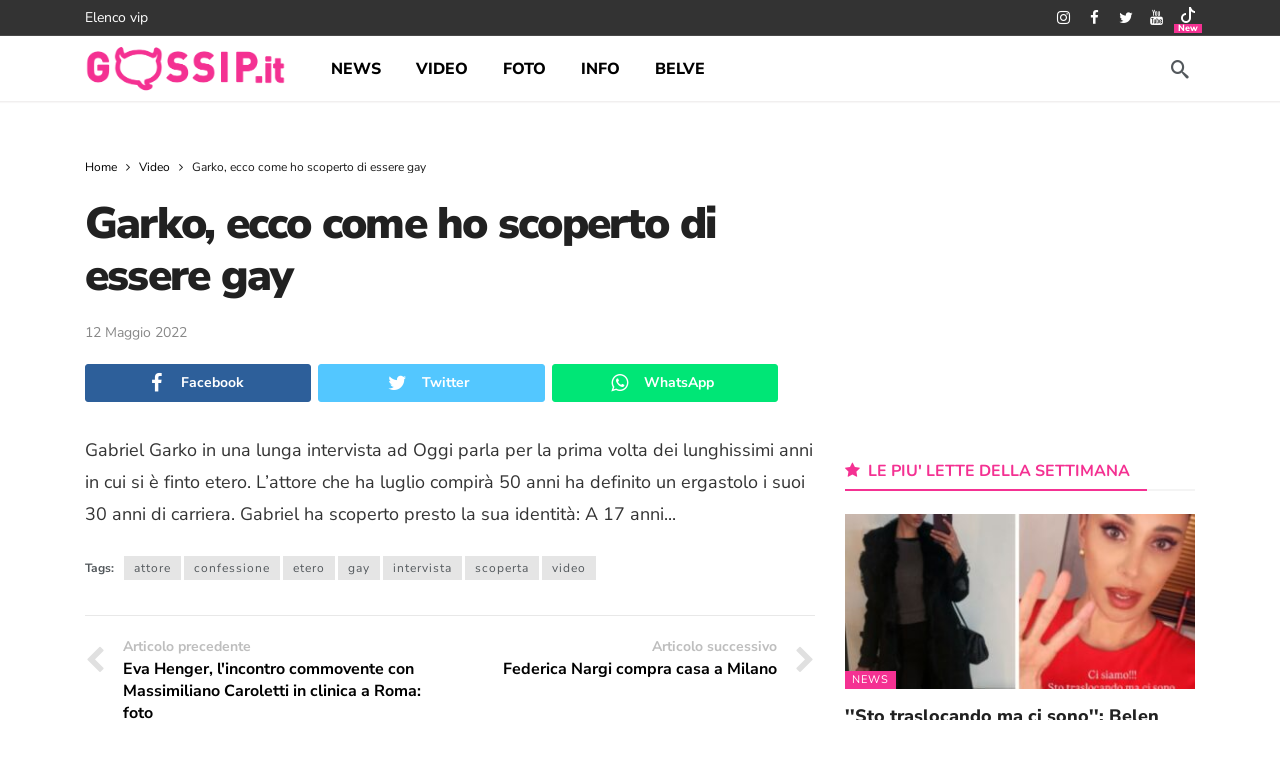

--- FILE ---
content_type: application/javascript
request_url: https://cdn2.gossip.it/wp-content/cache/min/1/wp-content/themes/newsy/assets/js/theia-sticky-sidebar.js?ver=1767737875
body_size: 1205
content:
!function(h){h.fn.theiaStickySidebar=function(i){var t;function o(i,t){if(!0===i.initialized)return!0;if(h("body").width()<i.minWidth)return!1;var b=i,i=t;return b.initialized=!0,0===h("#theia-sticky-sidebar-stylesheet-"+b.namespace).length&&h("head").append(h('<style id="theia-sticky-sidebar-stylesheet-'+b.namespace+'">.theiaStickySidebar:after {content: ""; display: table; clear: both;}</style>')),i.each(function(){var e,i,t,o,a={},n=(a.sidebar=h(this),a.options=b||{},a.container=h(a.options.containerSelector),0==a.container.length&&(a.container=a.sidebar.parent()),a.sidebar.parents().css("-webkit-transform","none"),a.sidebar.css({position:a.options.defaultPosition,overflow:"visible","-webkit-box-sizing":"border-box","-moz-box-sizing":"border-box","box-sizing":"border-box"}),a.stickySidebar=a.sidebar.find(".theiaStickySidebar"),0==a.stickySidebar.length&&(e=/(?:text|application)\/(?:x-)?(?:javascript|ecmascript)/i,a.sidebar.find("script").filter(function(i,t){return 0===t.type.length||t.type.match(e)}).remove(),a.stickySidebar=h("<div>").addClass("theiaStickySidebar").append(a.sidebar.children()),a.sidebar.append(a.stickySidebar)),a.marginBottom=parseInt(a.sidebar.css("margin-bottom")),a.paddingTop=parseInt(a.sidebar.css("padding-top")),a.paddingBottom=parseInt(a.sidebar.css("padding-bottom")),a.stickySidebar.offset().top),s=a.stickySidebar.outerHeight();function p(){a.fixedScrollTop=0,a.sidebar.css({"min-height":"1px"}),a.stickySidebar.css({position:"static",width:"",transform:"none"})}a.stickySidebar.css("padding-top",1),a.stickySidebar.css("padding-bottom",1),n-=a.stickySidebar.offset().top,s=a.stickySidebar.outerHeight()-s-n,0==n?(a.stickySidebar.css("padding-top",0),a.stickySidebarPaddingTop=0):a.stickySidebarPaddingTop=1,0==s?(a.stickySidebar.css("padding-bottom",0),a.stickySidebarPaddingBottom=0):a.stickySidebarPaddingBottom=1,a.previousScrollTop=null,a.fixedScrollTop=0,p(),a.onScroll=function(i){if(i.stickySidebar.is(":visible"))if(h("body").width()<i.options.minWidth)p();else{if(i.options.disableOnResponsiveLayouts)if(i.sidebar.outerWidth("none"==i.sidebar.css("float"))+50>i.container.width())return void p();var t,e,o,a,n,s,d,r=h(document).scrollTop(),c="static";r>=i.sidebar.offset().top+(i.paddingTop-i.options.additionalMarginTop)&&(e=i.paddingTop+b.additionalMarginTop,s=i.paddingBottom+i.marginBottom+b.additionalMarginBottom,d=i.sidebar.offset().top,a=i.sidebar.offset().top+(a=i.container,n=a.height(),a.children().each(function(){n=Math.max(n,h(this).height())}),n),t=0+b.additionalMarginTop,e=i.stickySidebar.outerHeight()+e+s<h(window).height()?t+i.stickySidebar.outerHeight():h(window).height()-i.marginBottom-i.paddingBottom-b.additionalMarginBottom,s=d-r+i.paddingTop,d=a-r-i.paddingBottom-i.marginBottom,a=i.stickySidebar.offset().top-r,o=i.previousScrollTop-r,"fixed"==i.stickySidebar.css("position")&&"modern"==i.options.sidebarBehavior&&(a+=o),"stick-to-top"==i.options.sidebarBehavior&&(a=b.additionalMarginTop),"stick-to-bottom"==i.options.sidebarBehavior&&(a=e-i.stickySidebar.outerHeight()),a=0<o?Math.min(a,t):Math.max(a,e-i.stickySidebar.outerHeight()),a=Math.max(a,s),a=Math.min(a,d-i.stickySidebar.outerHeight()),c=((o=i.container.height()==i.stickySidebar.outerHeight())||a!=t)&&(o||a!=e-i.stickySidebar.outerHeight())?r+a-i.sidebar.offset().top-i.paddingTop<=b.additionalMarginTop?"static":"absolute":"fixed"),"fixed"==c?(s=h(document).scrollLeft(),i.stickySidebar.css({position:"fixed",width:l(i.stickySidebar)+"px",transform:"translateY("+a+"px)",left:i.sidebar.offset().left+parseInt(i.sidebar.css("padding-left"))-s+"px",top:"0px"})):"absolute"==c?(d={},"absolute"!=i.stickySidebar.css("position")&&(d.position="absolute",d.transform="translateY("+(r+a-i.sidebar.offset().top-i.stickySidebarPaddingTop-i.stickySidebarPaddingBottom)+"px)",d.top="0px"),d.width=l(i.stickySidebar)+"px",d.left="",i.stickySidebar.css(d)):"static"==c&&p(),"static"!=c&&1==i.options.updateSidebarHeight&&i.sidebar.css({"min-height":i.stickySidebar.outerHeight()+i.stickySidebar.offset().top-i.sidebar.offset().top+i.paddingBottom}),i.previousScrollTop=r}},a.onScroll(a),h(document).on("scroll."+a.options.namespace,(i=a,function(){i.onScroll(i)})),h(window).on("resize."+a.options.namespace,(t=a,function(){t.stickySidebar.css({position:"static"}),t.onScroll(t)})),"undefined"!=typeof ResizeSensor&&new ResizeSensor(a.stickySidebar[0],(o=a,function(){o.onScroll(o)}))}),!0}function l(i){var t;try{t=i[0].getBoundingClientRect().width}catch(i){}return t=void 0===t?i.width():t}return(i=h.extend({containerSelector:"",additionalMarginTop:0,additionalMarginBottom:0,updateSidebarHeight:!0,minWidth:0,disableOnResponsiveLayouts:!0,sidebarBehavior:"modern",defaultPosition:"relative",namespace:"TSS"},i)).additionalMarginTop=parseInt(i.additionalMarginTop)||0,i.additionalMarginBottom=parseInt(i.additionalMarginBottom)||0,o(i=i,t=this)||(console.log("TSS: Body width smaller than options.minWidth. Init is delayed."),h(document).on("scroll."+i.namespace,function(t,e){return function(i){o(t,e)&&h(this).unbind(i)}}(i,t)),h(window).on("resize."+i.namespace,function(t,e){return function(i){o(t,e)&&h(this).unbind(i)}}(i,t))),this}}(jQuery)